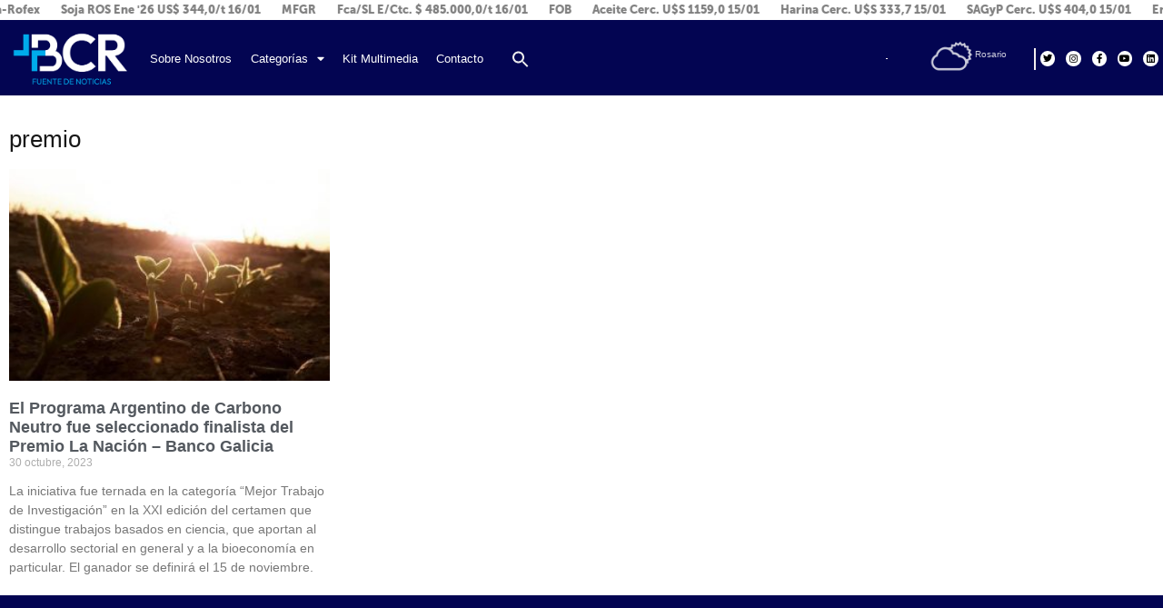

--- FILE ---
content_type: text/html; charset=UTF-8
request_url: https://masbcr.com.ar/tag/premio/
body_size: 14269
content:
<!doctype html>
<html lang="es-AR" prefix="og: http://ogp.me/ns# fb: http://ogp.me/ns/fb#">
<head>
	<!-- Google tag (gtag.js) -->
	<script async src="https://www.googletagmanager.com/gtag/js?id=G-RYNGB44F5V"></script>
	<script>
	  window.dataLayer = window.dataLayer || [];
	  function gtag(){dataLayer.push(arguments);}
	  gtag('js', new Date());

	  gtag('config', 'G-RYNGB44F5V');
	</script>
	<meta charset="UTF-8">
	<meta name="viewport" content="width=device-width, initial-scale=1">
	<link rel="profile" href="https://gmpg.org/xfn/11">
	<title>premio &#8211; Más BCR</title>
<meta name='robots' content='max-image-preview:large' />
<link rel="alternate" type="application/rss+xml" title="Más BCR &raquo; Feed" href="https://masbcr.com.ar/feed/" />
<link rel="alternate" type="application/rss+xml" title="Más BCR &raquo; RSS de los comentarios" href="https://masbcr.com.ar/comments/feed/" />
<link rel="alternate" type="application/rss+xml" title="Más BCR &raquo; premio RSS de la etiqueta" href="https://masbcr.com.ar/tag/premio/feed/" />
<style id='wp-img-auto-sizes-contain-inline-css'>
img:is([sizes=auto i],[sizes^="auto," i]){contain-intrinsic-size:3000px 1500px}
/*# sourceURL=wp-img-auto-sizes-contain-inline-css */
</style>
<link rel='stylesheet' id='hfe-widgets-style-css' href='https://masbcr.com.ar/wp-content/plugins/header-footer-elementor/inc/widgets-css/frontend.css?ver=2.7.1' media='all' />
<link rel='stylesheet' id='bdt-uikit-css' href='https://masbcr.com.ar/wp-content/plugins/bdthemes-element-pack/assets/css/bdt-uikit.css?ver=3.17.11' media='all' />
<link rel='stylesheet' id='ep-helper-css' href='https://masbcr.com.ar/wp-content/plugins/bdthemes-element-pack/assets/css/ep-helper.css?ver=7.7.4' media='all' />
<style id='wp-emoji-styles-inline-css'>

	img.wp-smiley, img.emoji {
		display: inline !important;
		border: none !important;
		box-shadow: none !important;
		height: 1em !important;
		width: 1em !important;
		margin: 0 0.07em !important;
		vertical-align: -0.1em !important;
		background: none !important;
		padding: 0 !important;
	}
/*# sourceURL=wp-emoji-styles-inline-css */
</style>
<link rel='stylesheet' id='wp-block-library-css' href='https://masbcr.com.ar/wp-includes/css/dist/block-library/style.min.css?ver=6.9' media='all' />
<style id='classic-theme-styles-inline-css'>
/*! This file is auto-generated */
.wp-block-button__link{color:#fff;background-color:#32373c;border-radius:9999px;box-shadow:none;text-decoration:none;padding:calc(.667em + 2px) calc(1.333em + 2px);font-size:1.125em}.wp-block-file__button{background:#32373c;color:#fff;text-decoration:none}
/*# sourceURL=/wp-includes/css/classic-themes.min.css */
</style>
<style id='global-styles-inline-css'>
:root{--wp--preset--aspect-ratio--square: 1;--wp--preset--aspect-ratio--4-3: 4/3;--wp--preset--aspect-ratio--3-4: 3/4;--wp--preset--aspect-ratio--3-2: 3/2;--wp--preset--aspect-ratio--2-3: 2/3;--wp--preset--aspect-ratio--16-9: 16/9;--wp--preset--aspect-ratio--9-16: 9/16;--wp--preset--color--black: #000000;--wp--preset--color--cyan-bluish-gray: #abb8c3;--wp--preset--color--white: #ffffff;--wp--preset--color--pale-pink: #f78da7;--wp--preset--color--vivid-red: #cf2e2e;--wp--preset--color--luminous-vivid-orange: #ff6900;--wp--preset--color--luminous-vivid-amber: #fcb900;--wp--preset--color--light-green-cyan: #7bdcb5;--wp--preset--color--vivid-green-cyan: #00d084;--wp--preset--color--pale-cyan-blue: #8ed1fc;--wp--preset--color--vivid-cyan-blue: #0693e3;--wp--preset--color--vivid-purple: #9b51e0;--wp--preset--gradient--vivid-cyan-blue-to-vivid-purple: linear-gradient(135deg,rgb(6,147,227) 0%,rgb(155,81,224) 100%);--wp--preset--gradient--light-green-cyan-to-vivid-green-cyan: linear-gradient(135deg,rgb(122,220,180) 0%,rgb(0,208,130) 100%);--wp--preset--gradient--luminous-vivid-amber-to-luminous-vivid-orange: linear-gradient(135deg,rgb(252,185,0) 0%,rgb(255,105,0) 100%);--wp--preset--gradient--luminous-vivid-orange-to-vivid-red: linear-gradient(135deg,rgb(255,105,0) 0%,rgb(207,46,46) 100%);--wp--preset--gradient--very-light-gray-to-cyan-bluish-gray: linear-gradient(135deg,rgb(238,238,238) 0%,rgb(169,184,195) 100%);--wp--preset--gradient--cool-to-warm-spectrum: linear-gradient(135deg,rgb(74,234,220) 0%,rgb(151,120,209) 20%,rgb(207,42,186) 40%,rgb(238,44,130) 60%,rgb(251,105,98) 80%,rgb(254,248,76) 100%);--wp--preset--gradient--blush-light-purple: linear-gradient(135deg,rgb(255,206,236) 0%,rgb(152,150,240) 100%);--wp--preset--gradient--blush-bordeaux: linear-gradient(135deg,rgb(254,205,165) 0%,rgb(254,45,45) 50%,rgb(107,0,62) 100%);--wp--preset--gradient--luminous-dusk: linear-gradient(135deg,rgb(255,203,112) 0%,rgb(199,81,192) 50%,rgb(65,88,208) 100%);--wp--preset--gradient--pale-ocean: linear-gradient(135deg,rgb(255,245,203) 0%,rgb(182,227,212) 50%,rgb(51,167,181) 100%);--wp--preset--gradient--electric-grass: linear-gradient(135deg,rgb(202,248,128) 0%,rgb(113,206,126) 100%);--wp--preset--gradient--midnight: linear-gradient(135deg,rgb(2,3,129) 0%,rgb(40,116,252) 100%);--wp--preset--font-size--small: 13px;--wp--preset--font-size--medium: 20px;--wp--preset--font-size--large: 36px;--wp--preset--font-size--x-large: 42px;--wp--preset--spacing--20: 0.44rem;--wp--preset--spacing--30: 0.67rem;--wp--preset--spacing--40: 1rem;--wp--preset--spacing--50: 1.5rem;--wp--preset--spacing--60: 2.25rem;--wp--preset--spacing--70: 3.38rem;--wp--preset--spacing--80: 5.06rem;--wp--preset--shadow--natural: 6px 6px 9px rgba(0, 0, 0, 0.2);--wp--preset--shadow--deep: 12px 12px 50px rgba(0, 0, 0, 0.4);--wp--preset--shadow--sharp: 6px 6px 0px rgba(0, 0, 0, 0.2);--wp--preset--shadow--outlined: 6px 6px 0px -3px rgb(255, 255, 255), 6px 6px rgb(0, 0, 0);--wp--preset--shadow--crisp: 6px 6px 0px rgb(0, 0, 0);}:where(.is-layout-flex){gap: 0.5em;}:where(.is-layout-grid){gap: 0.5em;}body .is-layout-flex{display: flex;}.is-layout-flex{flex-wrap: wrap;align-items: center;}.is-layout-flex > :is(*, div){margin: 0;}body .is-layout-grid{display: grid;}.is-layout-grid > :is(*, div){margin: 0;}:where(.wp-block-columns.is-layout-flex){gap: 2em;}:where(.wp-block-columns.is-layout-grid){gap: 2em;}:where(.wp-block-post-template.is-layout-flex){gap: 1.25em;}:where(.wp-block-post-template.is-layout-grid){gap: 1.25em;}.has-black-color{color: var(--wp--preset--color--black) !important;}.has-cyan-bluish-gray-color{color: var(--wp--preset--color--cyan-bluish-gray) !important;}.has-white-color{color: var(--wp--preset--color--white) !important;}.has-pale-pink-color{color: var(--wp--preset--color--pale-pink) !important;}.has-vivid-red-color{color: var(--wp--preset--color--vivid-red) !important;}.has-luminous-vivid-orange-color{color: var(--wp--preset--color--luminous-vivid-orange) !important;}.has-luminous-vivid-amber-color{color: var(--wp--preset--color--luminous-vivid-amber) !important;}.has-light-green-cyan-color{color: var(--wp--preset--color--light-green-cyan) !important;}.has-vivid-green-cyan-color{color: var(--wp--preset--color--vivid-green-cyan) !important;}.has-pale-cyan-blue-color{color: var(--wp--preset--color--pale-cyan-blue) !important;}.has-vivid-cyan-blue-color{color: var(--wp--preset--color--vivid-cyan-blue) !important;}.has-vivid-purple-color{color: var(--wp--preset--color--vivid-purple) !important;}.has-black-background-color{background-color: var(--wp--preset--color--black) !important;}.has-cyan-bluish-gray-background-color{background-color: var(--wp--preset--color--cyan-bluish-gray) !important;}.has-white-background-color{background-color: var(--wp--preset--color--white) !important;}.has-pale-pink-background-color{background-color: var(--wp--preset--color--pale-pink) !important;}.has-vivid-red-background-color{background-color: var(--wp--preset--color--vivid-red) !important;}.has-luminous-vivid-orange-background-color{background-color: var(--wp--preset--color--luminous-vivid-orange) !important;}.has-luminous-vivid-amber-background-color{background-color: var(--wp--preset--color--luminous-vivid-amber) !important;}.has-light-green-cyan-background-color{background-color: var(--wp--preset--color--light-green-cyan) !important;}.has-vivid-green-cyan-background-color{background-color: var(--wp--preset--color--vivid-green-cyan) !important;}.has-pale-cyan-blue-background-color{background-color: var(--wp--preset--color--pale-cyan-blue) !important;}.has-vivid-cyan-blue-background-color{background-color: var(--wp--preset--color--vivid-cyan-blue) !important;}.has-vivid-purple-background-color{background-color: var(--wp--preset--color--vivid-purple) !important;}.has-black-border-color{border-color: var(--wp--preset--color--black) !important;}.has-cyan-bluish-gray-border-color{border-color: var(--wp--preset--color--cyan-bluish-gray) !important;}.has-white-border-color{border-color: var(--wp--preset--color--white) !important;}.has-pale-pink-border-color{border-color: var(--wp--preset--color--pale-pink) !important;}.has-vivid-red-border-color{border-color: var(--wp--preset--color--vivid-red) !important;}.has-luminous-vivid-orange-border-color{border-color: var(--wp--preset--color--luminous-vivid-orange) !important;}.has-luminous-vivid-amber-border-color{border-color: var(--wp--preset--color--luminous-vivid-amber) !important;}.has-light-green-cyan-border-color{border-color: var(--wp--preset--color--light-green-cyan) !important;}.has-vivid-green-cyan-border-color{border-color: var(--wp--preset--color--vivid-green-cyan) !important;}.has-pale-cyan-blue-border-color{border-color: var(--wp--preset--color--pale-cyan-blue) !important;}.has-vivid-cyan-blue-border-color{border-color: var(--wp--preset--color--vivid-cyan-blue) !important;}.has-vivid-purple-border-color{border-color: var(--wp--preset--color--vivid-purple) !important;}.has-vivid-cyan-blue-to-vivid-purple-gradient-background{background: var(--wp--preset--gradient--vivid-cyan-blue-to-vivid-purple) !important;}.has-light-green-cyan-to-vivid-green-cyan-gradient-background{background: var(--wp--preset--gradient--light-green-cyan-to-vivid-green-cyan) !important;}.has-luminous-vivid-amber-to-luminous-vivid-orange-gradient-background{background: var(--wp--preset--gradient--luminous-vivid-amber-to-luminous-vivid-orange) !important;}.has-luminous-vivid-orange-to-vivid-red-gradient-background{background: var(--wp--preset--gradient--luminous-vivid-orange-to-vivid-red) !important;}.has-very-light-gray-to-cyan-bluish-gray-gradient-background{background: var(--wp--preset--gradient--very-light-gray-to-cyan-bluish-gray) !important;}.has-cool-to-warm-spectrum-gradient-background{background: var(--wp--preset--gradient--cool-to-warm-spectrum) !important;}.has-blush-light-purple-gradient-background{background: var(--wp--preset--gradient--blush-light-purple) !important;}.has-blush-bordeaux-gradient-background{background: var(--wp--preset--gradient--blush-bordeaux) !important;}.has-luminous-dusk-gradient-background{background: var(--wp--preset--gradient--luminous-dusk) !important;}.has-pale-ocean-gradient-background{background: var(--wp--preset--gradient--pale-ocean) !important;}.has-electric-grass-gradient-background{background: var(--wp--preset--gradient--electric-grass) !important;}.has-midnight-gradient-background{background: var(--wp--preset--gradient--midnight) !important;}.has-small-font-size{font-size: var(--wp--preset--font-size--small) !important;}.has-medium-font-size{font-size: var(--wp--preset--font-size--medium) !important;}.has-large-font-size{font-size: var(--wp--preset--font-size--large) !important;}.has-x-large-font-size{font-size: var(--wp--preset--font-size--x-large) !important;}
:where(.wp-block-post-template.is-layout-flex){gap: 1.25em;}:where(.wp-block-post-template.is-layout-grid){gap: 1.25em;}
:where(.wp-block-term-template.is-layout-flex){gap: 1.25em;}:where(.wp-block-term-template.is-layout-grid){gap: 1.25em;}
:where(.wp-block-columns.is-layout-flex){gap: 2em;}:where(.wp-block-columns.is-layout-grid){gap: 2em;}
:root :where(.wp-block-pullquote){font-size: 1.5em;line-height: 1.6;}
/*# sourceURL=global-styles-inline-css */
</style>
<link rel='stylesheet' id='ticker-css-css' href='https://masbcr.com.ar/wp-content/plugins/elementor-doa/assets/css/general.css' media='all' />
<link rel='stylesheet' id='ivory-search-styles-css' href='https://masbcr.com.ar/wp-content/plugins/add-search-to-menu/public/css/ivory-search.min.css?ver=5.5.13' media='all' />
<link rel='stylesheet' id='hfe-style-css' href='https://masbcr.com.ar/wp-content/plugins/header-footer-elementor/assets/css/header-footer-elementor.css?ver=2.7.1' media='all' />
<link rel='stylesheet' id='elementor-icons-css' href='https://masbcr.com.ar/wp-content/plugins/elementor/assets/lib/eicons/css/elementor-icons.min.css?ver=5.45.0' media='all' />
<link rel='stylesheet' id='elementor-frontend-css' href='https://masbcr.com.ar/wp-content/plugins/elementor/assets/css/frontend.min.css?ver=3.34.0' media='all' />
<link rel='stylesheet' id='elementor-post-5-css' href='https://masbcr.com.ar/wp-content/uploads/elementor/css/post-5.css?ver=1768489850' media='all' />
<link rel='stylesheet' id='hello-elementor-css' href='https://masbcr.com.ar/wp-content/themes/bcr-elementor-doa/style.min.css?ver=2.7.1' media='all' />
<link rel='stylesheet' id='hello-elementor-theme-style-css' href='https://masbcr.com.ar/wp-content/themes/bcr-elementor-doa/theme.min.css?ver=2.7.1' media='all' />
<link rel='stylesheet' id='widget-image-css' href='https://masbcr.com.ar/wp-content/plugins/elementor/assets/css/widget-image.min.css?ver=3.34.0' media='all' />
<link rel='stylesheet' id='widget-nav-menu-css' href='https://masbcr.com.ar/wp-content/plugins/elementor-pro/assets/css/widget-nav-menu.min.css?ver=3.33.2' media='all' />
<link rel='stylesheet' id='widget-social-icons-css' href='https://masbcr.com.ar/wp-content/plugins/elementor/assets/css/widget-social-icons.min.css?ver=3.34.0' media='all' />
<link rel='stylesheet' id='e-apple-webkit-css' href='https://masbcr.com.ar/wp-content/plugins/elementor/assets/css/conditionals/apple-webkit.min.css?ver=3.34.0' media='all' />
<link rel='stylesheet' id='e-sticky-css' href='https://masbcr.com.ar/wp-content/plugins/elementor-pro/assets/css/modules/sticky.min.css?ver=3.33.2' media='all' />
<link rel='stylesheet' id='widget-icon-list-css' href='https://masbcr.com.ar/wp-content/plugins/elementor/assets/css/widget-icon-list.min.css?ver=3.34.0' media='all' />
<link rel='stylesheet' id='widget-heading-css' href='https://masbcr.com.ar/wp-content/plugins/elementor/assets/css/widget-heading.min.css?ver=3.34.0' media='all' />
<link rel='stylesheet' id='widget-posts-css' href='https://masbcr.com.ar/wp-content/plugins/elementor-pro/assets/css/widget-posts.min.css?ver=3.33.2' media='all' />
<link rel='stylesheet' id='elementor-post-84-css' href='https://masbcr.com.ar/wp-content/uploads/elementor/css/post-84.css?ver=1768489851' media='all' />
<link rel='stylesheet' id='elementor-post-224-css' href='https://masbcr.com.ar/wp-content/uploads/elementor/css/post-224.css?ver=1768489851' media='all' />
<link rel='stylesheet' id='elementor-post-654-css' href='https://masbcr.com.ar/wp-content/uploads/elementor/css/post-654.css?ver=1768491628' media='all' />
<link rel='stylesheet' id='hfe-elementor-icons-css' href='https://masbcr.com.ar/wp-content/plugins/elementor/assets/lib/eicons/css/elementor-icons.min.css?ver=5.34.0' media='all' />
<link rel='stylesheet' id='hfe-icons-list-css' href='https://masbcr.com.ar/wp-content/plugins/elementor/assets/css/widget-icon-list.min.css?ver=3.24.3' media='all' />
<link rel='stylesheet' id='hfe-social-icons-css' href='https://masbcr.com.ar/wp-content/plugins/elementor/assets/css/widget-social-icons.min.css?ver=3.24.0' media='all' />
<link rel='stylesheet' id='hfe-social-share-icons-brands-css' href='https://masbcr.com.ar/wp-content/plugins/elementor/assets/lib/font-awesome/css/brands.css?ver=5.15.3' media='all' />
<link rel='stylesheet' id='hfe-social-share-icons-fontawesome-css' href='https://masbcr.com.ar/wp-content/plugins/elementor/assets/lib/font-awesome/css/fontawesome.css?ver=5.15.3' media='all' />
<link rel='stylesheet' id='hfe-nav-menu-icons-css' href='https://masbcr.com.ar/wp-content/plugins/elementor/assets/lib/font-awesome/css/solid.css?ver=5.15.3' media='all' />
<link rel='stylesheet' id='hfe-widget-blockquote-css' href='https://masbcr.com.ar/wp-content/plugins/elementor-pro/assets/css/widget-blockquote.min.css?ver=3.25.0' media='all' />
<link rel='stylesheet' id='hfe-mega-menu-css' href='https://masbcr.com.ar/wp-content/plugins/elementor-pro/assets/css/widget-mega-menu.min.css?ver=3.26.2' media='all' />
<link rel='stylesheet' id='hfe-nav-menu-widget-css' href='https://masbcr.com.ar/wp-content/plugins/elementor-pro/assets/css/widget-nav-menu.min.css?ver=3.26.0' media='all' />
<link rel='stylesheet' id='elementor-gf-local-roboto-css' href='http://masbcr.com.ar/wp-content/uploads/elementor/google-fonts/css/roboto.css?ver=1743533075' media='all' />
<link rel='stylesheet' id='elementor-gf-local-robotoslab-css' href='http://masbcr.com.ar/wp-content/uploads/elementor/google-fonts/css/robotoslab.css?ver=1743533078' media='all' />
<link rel='stylesheet' id='elementor-icons-shared-0-css' href='https://masbcr.com.ar/wp-content/plugins/elementor/assets/lib/font-awesome/css/fontawesome.min.css?ver=5.15.3' media='all' />
<link rel='stylesheet' id='elementor-icons-fa-solid-css' href='https://masbcr.com.ar/wp-content/plugins/elementor/assets/lib/font-awesome/css/solid.min.css?ver=5.15.3' media='all' />
<link rel='stylesheet' id='elementor-icons-fa-brands-css' href='https://masbcr.com.ar/wp-content/plugins/elementor/assets/lib/font-awesome/css/brands.min.css?ver=5.15.3' media='all' />
<link rel='stylesheet' id='elementor-icons-fa-regular-css' href='https://masbcr.com.ar/wp-content/plugins/elementor/assets/lib/font-awesome/css/regular.min.css?ver=5.15.3' media='all' />
<script src="https://masbcr.com.ar/wp-content/plugins/stop-user-enumeration/frontend/js/frontend.js?ver=1.7.7" id="stop-user-enumeration-js" defer data-wp-strategy="defer"></script>
<script src="https://masbcr.com.ar/wp-includes/js/jquery/jquery.min.js?ver=3.7.1" id="jquery-core-js"></script>
<script src="https://masbcr.com.ar/wp-includes/js/jquery/jquery-migrate.min.js?ver=3.4.1" id="jquery-migrate-js"></script>
<script id="jquery-js-after">
!function($){"use strict";$(document).ready(function(){$(this).scrollTop()>100&&$(".hfe-scroll-to-top-wrap").removeClass("hfe-scroll-to-top-hide"),$(window).scroll(function(){$(this).scrollTop()<100?$(".hfe-scroll-to-top-wrap").fadeOut(300):$(".hfe-scroll-to-top-wrap").fadeIn(300)}),$(".hfe-scroll-to-top-wrap").on("click",function(){$("html, body").animate({scrollTop:0},300);return!1})})}(jQuery);
!function($){'use strict';$(document).ready(function(){var bar=$('.hfe-reading-progress-bar');if(!bar.length)return;$(window).on('scroll',function(){var s=$(window).scrollTop(),d=$(document).height()-$(window).height(),p=d? s/d*100:0;bar.css('width',p+'%')});});}(jQuery);
//# sourceURL=jquery-js-after
</script>
<link rel="https://api.w.org/" href="https://masbcr.com.ar/wp-json/" /><link rel="alternate" title="JSON" type="application/json" href="https://masbcr.com.ar/wp-json/wp/v2/tags/66" /><link rel="EditURI" type="application/rsd+xml" title="RSD" href="https://masbcr.com.ar/xmlrpc.php?rsd" />
<meta name="generator" content="WordPress 6.9" />
<meta name="generator" content="Elementor 3.34.0; features: additional_custom_breakpoints; settings: css_print_method-external, google_font-enabled, font_display-swap">
			<style>
				.e-con.e-parent:nth-of-type(n+4):not(.e-lazyloaded):not(.e-no-lazyload),
				.e-con.e-parent:nth-of-type(n+4):not(.e-lazyloaded):not(.e-no-lazyload) * {
					background-image: none !important;
				}
				@media screen and (max-height: 1024px) {
					.e-con.e-parent:nth-of-type(n+3):not(.e-lazyloaded):not(.e-no-lazyload),
					.e-con.e-parent:nth-of-type(n+3):not(.e-lazyloaded):not(.e-no-lazyload) * {
						background-image: none !important;
					}
				}
				@media screen and (max-height: 640px) {
					.e-con.e-parent:nth-of-type(n+2):not(.e-lazyloaded):not(.e-no-lazyload),
					.e-con.e-parent:nth-of-type(n+2):not(.e-lazyloaded):not(.e-no-lazyload) * {
						background-image: none !important;
					}
				}
			</style>
			<link rel="icon" href="https://masbcr.com.ar/wp-content/uploads/2023/05/cropped-favicon-32x32.png" sizes="32x32" />
<link rel="icon" href="https://masbcr.com.ar/wp-content/uploads/2023/05/cropped-favicon-192x192.png" sizes="192x192" />
<link rel="apple-touch-icon" href="https://masbcr.com.ar/wp-content/uploads/2023/05/cropped-favicon-180x180.png" />
<meta name="msapplication-TileImage" content="https://masbcr.com.ar/wp-content/uploads/2023/05/cropped-favicon-270x270.png" />
		<style id="wp-custom-css">
			.gallery{
	display:flex;
	gap:20px;
}		</style>
		
<!-- START - Open Graph and Twitter Card Tags 3.3.7 -->
 <!-- Facebook Open Graph -->
  <meta property="og:locale" content="es_ES"/>
  <meta property="og:site_name" content="Más BCR"/>
  <meta property="og:title" content="premio"/>
  <meta property="og:url" content="https://masbcr.com.ar/tag/premio/"/>
  <meta property="og:type" content="article"/>
  <meta property="og:description" content="Agencia de noticias de la Bolsa de comercio de Rosario"/>
 <!-- Google+ / Schema.org -->
 <!-- Twitter Cards -->
  <meta name="twitter:title" content="premio"/>
  <meta name="twitter:url" content="https://masbcr.com.ar/tag/premio/"/>
  <meta name="twitter:card" content="summary"/>
 <!-- SEO -->
 <!-- Misc. tags -->
 <!-- is_tag -->
<!-- END - Open Graph and Twitter Card Tags 3.3.7 -->
	
<style type="text/css" media="screen">.is-menu path.search-icon-path { fill: #ededed;}body .popup-search-close:after, body .search-close:after { border-color: #ededed;}body .popup-search-close:before, body .search-close:before { border-color: #ededed;}</style>			<style type="text/css" media="screen">
			/* Ivory search custom CSS code */
			@media screen and (max-width: 1000px) {
   .iconoBusqueda {
      display:none !important;
    }
}			</style>
		</head>
<body class="archive tag tag-premio tag-66 wp-custom-logo wp-theme-bcr-elementor-doa bcr-elementor-doa ehf-template-bcr-elementor-doa ehf-stylesheet-bcr-elementor-doa elementor-page-654 elementor-default elementor-template-full-width elementor-kit-5">


<a class="skip-link screen-reader-text" href="#content">Skip to content</a>

		<header data-elementor-type="header" data-elementor-id="84" class="elementor elementor-84 elementor-location-header" data-elementor-post-type="elementor_library">
					<div class="elementor-section elementor-top-section elementor-element elementor-element-5068497 elementor-section-full_width elementor-section-height-min-height elementor-section-height-default elementor-section-items-middle" data-id="5068497" data-element_type="section" id="tickercontainer" data-settings="{&quot;background_background&quot;:&quot;classic&quot;}">
						<div class="elementor-container elementor-column-gap-default">
					<div class="elementor-column elementor-col-100 elementor-top-column elementor-element elementor-element-f233bee" data-id="f233bee" data-element_type="column">
			<div class="elementor-widget-wrap elementor-element-populated">
						<div class="elementor-element elementor-element-867dee4 elementor-widget elementor-widget-Ticker-BCR" data-id="867dee4" data-element_type="widget" data-widget_type="Ticker-BCR.default">
				<div class="elementor-widget-container">
					<style>
  #ticker{
    background-color:#ffffff;
    overflow:auto;
    height:1.7vw;
    vertical-align:middle;
    box-sizing:border-box;
    position:relative;
    overflow:hidden;
    color:#000000;
  }

  #ticker ul{
    display:block;
    padding:0px;
    line-height:1.7vw;
    vertical-align:middle;
    margin:0px;
    list-style:none;
    white-space: nowrap;
    position: absolute;
    font-size:1vw;
    font-family: MuseoSans_900;
    color: rgba(0,0,0,0.5);
  }

  #ticker ul li{
    display: inline-block;
    white-space: normal;
    margin-left:20px;
  }


@keyframes ticker {
  from {transform: translate3d(0,0,0);}
  to {transform: translate3d(-180%,0,0);}
}

#ticker {
  display: flex;
  flex-wrap: nowrap;
  overflow: hidden;
  padding: 0 1em;
}

#ticker ul {
  flex: 0 0 auto;
  animation: 50s linear 0s infinite ticker;
}


</style>


<div id="ticker">
  <ul>
<li>SOJA Cámara</li>
<li>Rosario  $495.000,00 15/01</li>
<li>Matba-Rofex</li>
<li>Soja ROS Ene '26  US$ 344,0/t 16/01</li>
<li>MFGR</li>
<li>Fca/SL E/Ctc.  $ 485.000,0/t 16/01</li>
<li>FOB</li>
<li>Aceite Cerc.  U$S 1159,0 15/01</li>
<li>Harina Cerc.  U$S 333,7 15/01</li>
<li>SAGyP Cerc.  U$S 404,0 15/01</li>
<li>Ene'26  S/C 15/01</li>
<li>Jun'26  S/C 15/01</li>
<li>       </li>
<li>TRIGO Cámara</li>
<li>Rosario  $254.200,00 15/01</li>
<li>Matba-Rofex</li>
<li>Trigo ROS Ene '26  US$ 180,5t 16/01</li>
<li>MFGR</li>
<li>Exp/SL Del 19/1 al 10/2  US$ 178,0/t 16/01</li>
<li>FOB</li>
<li>SAGyP Cerc.  U$S 205,0 15/01</li>
<li>Feb' 26 10,5%  U$S 202,5 15/01</li>
<li>Feb' 26 11%  U$S 202,0 15/01</li>
<li>Ene' 26 11,5%  U$S 212,5 15/01</li>
<li>Feb' 26 11,5%  U$S 215,0 15/01</li>
<li>Mar' 26 11,5%  v U$S 220,0 15/01</li>
<li>       </li>
<li>MAIZ Cámara</li>
<li>Rosario  $276.400,00 15/01</li>
<li>Matba-Rofex</li>
<li>Maíz ROS Abr '26  US$ 179,1/t 16/01</li>
<li>MFGR</li>
<li>Exp/GL  US$ 185,0/t 16/01</li>
<li>FOB</li>
<li>SAGyP Cerc.  U$S 214,0 15/01</li>
<li>Ene' 26  S/C 15/01</li>
<li>Feb' 26  v U$S 218,59 15/01</li>
<li>Mar' 26  U$S 202,85 15/01</li>
<li>Abr' 26  U$S 200,88 15/01</li>
<li>       </li>
<li>GIRASOL Cámara</li>
<li>Rosario  $486.900,00 15/01</li>
<li>MFGR</li>
<li>Fca/SL C/D desde 17/01  US$ 350,0/t 16/01</li>
<li>FOB</li>
<li>Aceite  U$S 1310,0 15/01</li>
<li>Pellets  v U$S 180,0 15/01</li>
<li>SAGyP Cerc.  U$S 428,0 15/01</li>
</ul>
</div>				</div>
				</div>
					</div>
		</div>
					</div>
		</div>
				<section class="elementor-section elementor-top-section elementor-element elementor-element-4bf75a9 elementor-section-full_width elementor-section-height-min-height elementor-section-content-middle elementor-section-height-default elementor-section-items-middle" data-id="4bf75a9" data-element_type="section" id="headerContainer" data-settings="{&quot;background_background&quot;:&quot;classic&quot;,&quot;sticky&quot;:&quot;top&quot;,&quot;sticky_on&quot;:[&quot;desktop&quot;,&quot;tablet&quot;,&quot;mobile&quot;],&quot;sticky_offset&quot;:0,&quot;sticky_effects_offset&quot;:0,&quot;sticky_anchor_link_offset&quot;:0}">
						<div class="elementor-container elementor-column-gap-no">
					<div class="elementor-column elementor-col-20 elementor-top-column elementor-element elementor-element-2466faa" data-id="2466faa" data-element_type="column">
			<div class="elementor-widget-wrap elementor-element-populated">
						<div class="elementor-element elementor-element-0b1d50e elementor-widget elementor-widget-image" data-id="0b1d50e" data-element_type="widget" data-widget_type="image.default">
				<div class="elementor-widget-container">
																<a href="https://masbcr.com.ar/">
							<img fetchpriority="high" width="800" height="444" src="https://masbcr.com.ar/wp-content/uploads/2023/03/logo-BCR-final-03-1024x568.png" class="attachment-large size-large wp-image-100" alt="" srcset="https://masbcr.com.ar/wp-content/uploads/2023/03/logo-BCR-final-03-1024x568.png 1024w, https://masbcr.com.ar/wp-content/uploads/2023/03/logo-BCR-final-03-300x166.png 300w, https://masbcr.com.ar/wp-content/uploads/2023/03/logo-BCR-final-03-768x426.png 768w, https://masbcr.com.ar/wp-content/uploads/2023/03/logo-BCR-final-03-1536x852.png 1536w, https://masbcr.com.ar/wp-content/uploads/2023/03/logo-BCR-final-03-2048x1136.png 2048w" sizes="(max-width: 800px) 100vw, 800px" />								</a>
															</div>
				</div>
					</div>
		</div>
				<div class="elementor-column elementor-col-20 elementor-top-column elementor-element elementor-element-282cbd0" data-id="282cbd0" data-element_type="column" id="menuMarcelo">
			<div class="elementor-widget-wrap elementor-element-populated">
						<div class="elementor-element elementor-element-be8172b elementor-widget__width-initial elementor-nav-menu--dropdown-mobile elementor-nav-menu__align-start elementor-nav-menu__text-align-aside elementor-nav-menu--toggle elementor-nav-menu--burger elementor-widget elementor-widget-nav-menu" data-id="be8172b" data-element_type="widget" data-settings="{&quot;layout&quot;:&quot;horizontal&quot;,&quot;submenu_icon&quot;:{&quot;value&quot;:&quot;&lt;i class=\&quot;fas fa-caret-down\&quot; aria-hidden=\&quot;true\&quot;&gt;&lt;\/i&gt;&quot;,&quot;library&quot;:&quot;fa-solid&quot;},&quot;toggle&quot;:&quot;burger&quot;}" data-widget_type="nav-menu.default">
				<div class="elementor-widget-container">
								<nav aria-label="Menu" class="elementor-nav-menu--main elementor-nav-menu__container elementor-nav-menu--layout-horizontal e--pointer-text e--animation-grow">
				<ul id="menu-1-be8172b" class="elementor-nav-menu"><li class="menu-item menu-item-type-post_type menu-item-object-page menu-item-154"><a href="https://masbcr.com.ar/sobre-nosotros/" class="elementor-item">Sobre Nosotros</a></li>
<li class="menu-item menu-item-type-custom menu-item-object-custom menu-item-has-children menu-item-1400"><a href="#" class="elementor-item elementor-item-anchor">Categorías</a>
<ul class="sub-menu elementor-nav-menu--dropdown">
	<li class="menu-item menu-item-type-taxonomy menu-item-object-category menu-item-2635"><a href="https://masbcr.com.ar/category/139aniversario/" class="elementor-sub-item">139 Aniversario</a></li>
	<li class="menu-item menu-item-type-taxonomy menu-item-object-category menu-item-645"><a href="https://masbcr.com.ar/category/agroindustria/" class="elementor-sub-item">Agroindustria</a></li>
	<li class="menu-item menu-item-type-taxonomy menu-item-object-category menu-item-646"><a href="https://masbcr.com.ar/category/cultura/" class="elementor-sub-item">Cultura</a></li>
	<li class="menu-item menu-item-type-taxonomy menu-item-object-category menu-item-647"><a href="https://masbcr.com.ar/category/empresas/" class="elementor-sub-item">Empresas</a></li>
	<li class="menu-item menu-item-type-taxonomy menu-item-object-category menu-item-648"><a href="https://masbcr.com.ar/category/entrevistas/" class="elementor-sub-item">Entrevistas</a></li>
	<li class="menu-item menu-item-type-taxonomy menu-item-object-category menu-item-649"><a href="https://masbcr.com.ar/category/innovacion/" class="elementor-sub-item">Innovación</a></li>
	<li class="menu-item menu-item-type-taxonomy menu-item-object-category menu-item-650"><a href="https://masbcr.com.ar/category/institucionales/" class="elementor-sub-item">Institucionales</a></li>
	<li class="menu-item menu-item-type-taxonomy menu-item-object-category menu-item-2509"><a href="https://masbcr.com.ar/category/ganaderia/" class="elementor-sub-item">Ganadería</a></li>
	<li class="menu-item menu-item-type-taxonomy menu-item-object-category menu-item-651"><a href="https://masbcr.com.ar/category/mercados/" class="elementor-sub-item">Mercados</a></li>
	<li class="menu-item menu-item-type-taxonomy menu-item-object-category menu-item-652"><a href="https://masbcr.com.ar/category/sostenibilidad/" class="elementor-sub-item">Sostenibilidad</a></li>
	<li class="menu-item menu-item-type-custom menu-item-object-custom menu-item-665"><a href="http://masbcr.com.ar/ultimas/" class="elementor-sub-item">Últimas</a></li>
</ul>
</li>
<li class="menu-item menu-item-type-post_type menu-item-object-page menu-item-156"><a href="https://masbcr.com.ar/kit-multimedia/" class="elementor-item">Kit Multimedia</a></li>
<li class="menu-item menu-item-type-post_type menu-item-object-page menu-item-157"><a href="https://masbcr.com.ar/contacto/" class="elementor-item">Contacto</a></li>
<li class="iconoBusqueda astm-search-menu is-menu full-width-menu menu-item"><a href="#" role="button" aria-label="Search Icon Link"><svg width="20" height="20" class="search-icon" role="img" viewBox="2 9 20 5" focusable="false" aria-label="Search">
						<path class="search-icon-path" d="M15.5 14h-.79l-.28-.27C15.41 12.59 16 11.11 16 9.5 16 5.91 13.09 3 9.5 3S3 5.91 3 9.5 5.91 16 9.5 16c1.61 0 3.09-.59 4.23-1.57l.27.28v.79l5 4.99L20.49 19l-4.99-5zm-6 0C7.01 14 5 11.99 5 9.5S7.01 5 9.5 5 14 7.01 14 9.5 11.99 14 9.5 14z"></path></svg></a><form  class="is-search-form is-form-style is-form-style-3 is-form-id-0 " action="https://masbcr.com.ar/" method="get" role="search" ><label for="is-search-input-0"><span class="is-screen-reader-text">Search for:</span><input  type="search" id="is-search-input-0" name="s" value="" class="is-search-input" placeholder="Search here..." autocomplete=off /></label><button type="submit" class="is-search-submit"><span class="is-screen-reader-text">Search Button</span><span class="is-search-icon"><svg focusable="false" aria-label="Search" xmlns="http://www.w3.org/2000/svg" viewBox="0 0 24 24" width="24px"><path d="M15.5 14h-.79l-.28-.27C15.41 12.59 16 11.11 16 9.5 16 5.91 13.09 3 9.5 3S3 5.91 3 9.5 5.91 16 9.5 16c1.61 0 3.09-.59 4.23-1.57l.27.28v.79l5 4.99L20.49 19l-4.99-5zm-6 0C7.01 14 5 11.99 5 9.5S7.01 5 9.5 5 14 7.01 14 9.5 11.99 14 9.5 14z"></path></svg></span></button></form><div class="search-close"></div></li></ul>			</nav>
					<div class="elementor-menu-toggle" role="button" tabindex="0" aria-label="Menu Toggle" aria-expanded="false">
			<i aria-hidden="true" role="presentation" class="elementor-menu-toggle__icon--open eicon-menu-bar"></i><i aria-hidden="true" role="presentation" class="elementor-menu-toggle__icon--close eicon-close"></i>		</div>
					<nav class="elementor-nav-menu--dropdown elementor-nav-menu__container" aria-hidden="true">
				<ul id="menu-2-be8172b" class="elementor-nav-menu"><li class="menu-item menu-item-type-post_type menu-item-object-page menu-item-154"><a href="https://masbcr.com.ar/sobre-nosotros/" class="elementor-item" tabindex="-1">Sobre Nosotros</a></li>
<li class="menu-item menu-item-type-custom menu-item-object-custom menu-item-has-children menu-item-1400"><a href="#" class="elementor-item elementor-item-anchor" tabindex="-1">Categorías</a>
<ul class="sub-menu elementor-nav-menu--dropdown">
	<li class="menu-item menu-item-type-taxonomy menu-item-object-category menu-item-2635"><a href="https://masbcr.com.ar/category/139aniversario/" class="elementor-sub-item" tabindex="-1">139 Aniversario</a></li>
	<li class="menu-item menu-item-type-taxonomy menu-item-object-category menu-item-645"><a href="https://masbcr.com.ar/category/agroindustria/" class="elementor-sub-item" tabindex="-1">Agroindustria</a></li>
	<li class="menu-item menu-item-type-taxonomy menu-item-object-category menu-item-646"><a href="https://masbcr.com.ar/category/cultura/" class="elementor-sub-item" tabindex="-1">Cultura</a></li>
	<li class="menu-item menu-item-type-taxonomy menu-item-object-category menu-item-647"><a href="https://masbcr.com.ar/category/empresas/" class="elementor-sub-item" tabindex="-1">Empresas</a></li>
	<li class="menu-item menu-item-type-taxonomy menu-item-object-category menu-item-648"><a href="https://masbcr.com.ar/category/entrevistas/" class="elementor-sub-item" tabindex="-1">Entrevistas</a></li>
	<li class="menu-item menu-item-type-taxonomy menu-item-object-category menu-item-649"><a href="https://masbcr.com.ar/category/innovacion/" class="elementor-sub-item" tabindex="-1">Innovación</a></li>
	<li class="menu-item menu-item-type-taxonomy menu-item-object-category menu-item-650"><a href="https://masbcr.com.ar/category/institucionales/" class="elementor-sub-item" tabindex="-1">Institucionales</a></li>
	<li class="menu-item menu-item-type-taxonomy menu-item-object-category menu-item-2509"><a href="https://masbcr.com.ar/category/ganaderia/" class="elementor-sub-item" tabindex="-1">Ganadería</a></li>
	<li class="menu-item menu-item-type-taxonomy menu-item-object-category menu-item-651"><a href="https://masbcr.com.ar/category/mercados/" class="elementor-sub-item" tabindex="-1">Mercados</a></li>
	<li class="menu-item menu-item-type-taxonomy menu-item-object-category menu-item-652"><a href="https://masbcr.com.ar/category/sostenibilidad/" class="elementor-sub-item" tabindex="-1">Sostenibilidad</a></li>
	<li class="menu-item menu-item-type-custom menu-item-object-custom menu-item-665"><a href="http://masbcr.com.ar/ultimas/" class="elementor-sub-item" tabindex="-1">Últimas</a></li>
</ul>
</li>
<li class="menu-item menu-item-type-post_type menu-item-object-page menu-item-156"><a href="https://masbcr.com.ar/kit-multimedia/" class="elementor-item" tabindex="-1">Kit Multimedia</a></li>
<li class="menu-item menu-item-type-post_type menu-item-object-page menu-item-157"><a href="https://masbcr.com.ar/contacto/" class="elementor-item" tabindex="-1">Contacto</a></li>
<li class="iconoBusqueda astm-search-menu is-menu full-width-menu menu-item"><a href="#" role="button" aria-label="Search Icon Link"><svg width="20" height="20" class="search-icon" role="img" viewBox="2 9 20 5" focusable="false" aria-label="Search">
						<path class="search-icon-path" d="M15.5 14h-.79l-.28-.27C15.41 12.59 16 11.11 16 9.5 16 5.91 13.09 3 9.5 3S3 5.91 3 9.5 5.91 16 9.5 16c1.61 0 3.09-.59 4.23-1.57l.27.28v.79l5 4.99L20.49 19l-4.99-5zm-6 0C7.01 14 5 11.99 5 9.5S7.01 5 9.5 5 14 7.01 14 9.5 11.99 14 9.5 14z"></path></svg></a><form  class="is-search-form is-form-style is-form-style-3 is-form-id-0 " action="https://masbcr.com.ar/" method="get" role="search" ><label for="is-search-input-0"><span class="is-screen-reader-text">Search for:</span><input  type="search" id="is-search-input-0" name="s" value="" class="is-search-input" placeholder="Search here..." autocomplete=off /></label><button type="submit" class="is-search-submit"><span class="is-screen-reader-text">Search Button</span><span class="is-search-icon"><svg focusable="false" aria-label="Search" xmlns="http://www.w3.org/2000/svg" viewBox="0 0 24 24" width="24px"><path d="M15.5 14h-.79l-.28-.27C15.41 12.59 16 11.11 16 9.5 16 5.91 13.09 3 9.5 3S3 5.91 3 9.5 5.91 16 9.5 16c1.61 0 3.09-.59 4.23-1.57l.27.28v.79l5 4.99L20.49 19l-4.99-5zm-6 0C7.01 14 5 11.99 5 9.5S7.01 5 9.5 5 14 7.01 14 9.5 11.99 14 9.5 14z"></path></svg></span></button></form><div class="search-close"></div></li></ul>			</nav>
						</div>
				</div>
					</div>
		</div>
				<div class="elementor-column elementor-col-20 elementor-top-column elementor-element elementor-element-50371a8" data-id="50371a8" data-element_type="column">
			<div class="elementor-widget-wrap elementor-element-populated">
						<div class="elementor-element elementor-element-88e98aa elementor-widget elementor-widget-Fecha-BCR" data-id="88e98aa" data-element_type="widget" data-widget_type="Fecha-BCR.default">
				<div class="elementor-widget-container">
					


				</div>
				</div>
					</div>
		</div>
				<div class="elementor-column elementor-col-20 elementor-top-column elementor-element elementor-element-969bec7" data-id="969bec7" data-element_type="column">
			<div class="elementor-widget-wrap elementor-element-populated">
						<div class="elementor-element elementor-element-204407b elementor-widget elementor-widget-Clima-BCR" data-id="204407b" data-element_type="widget" data-widget_type="Clima-BCR.default">
				<div class="elementor-widget-container">
					<style>

.climaContainer{
  display: flex;
  justify-content: center;
  gap: 10px;
  align-content: center;
  align-items: center;
  flex-wrap: wrap;
}

.iconoClima{
  width: 4vw;
  opacity: 0.8;
}


.temp{
  font-family: MuseoSans_500;
  color:rgba(255,255,255,0.5);
  text-transform: uppercase;
  font-size: 2.4vw;
}

.tempContainer{
  display:flex;
  flex-direction: column;
}

.tempCity{
  font-family: sans-serif;
  color: rgba(255,255,255,0.8);
  font-size: 0.8vw;
  margin-top: -0.8vw;
}



</style>


<div class="climaContainer"><div class="iconoClima"><img src="/wp-content/plugins/elementor-doa/images/clima/3.png" width="100%" ></div><div class="tempContainer"><div class="temp"></div><div class="tempCity">Rosario</div></div></div>				</div>
				</div>
					</div>
		</div>
				<div class="elementor-column elementor-col-20 elementor-top-column elementor-element elementor-element-6373a32" data-id="6373a32" data-element_type="column">
			<div class="elementor-widget-wrap elementor-element-populated">
						<div class="elementor-element elementor-element-d10bd09 elementor-shape-circle elementor-grid-0 e-grid-align-center elementor-widget elementor-widget-social-icons" data-id="d10bd09" data-element_type="widget" data-widget_type="social-icons.default">
				<div class="elementor-widget-container">
							<div class="elementor-social-icons-wrapper elementor-grid" role="list">
							<span class="elementor-grid-item" role="listitem">
					<a class="elementor-icon elementor-social-icon elementor-social-icon-twitter elementor-repeater-item-6c6d855" href="https://twitter.com/BolsaRosario" target="_blank">
						<span class="elementor-screen-only">Twitter</span>
						<i aria-hidden="true" class="fab fa-twitter"></i>					</a>
				</span>
							<span class="elementor-grid-item" role="listitem">
					<a class="elementor-icon elementor-social-icon elementor-social-icon-instagram elementor-repeater-item-493ec4c" href="https://www.instagram.com/bolsadecomercioderosario/" target="_blank">
						<span class="elementor-screen-only">Instagram</span>
						<i aria-hidden="true" class="fab fa-instagram"></i>					</a>
				</span>
							<span class="elementor-grid-item" role="listitem">
					<a class="elementor-icon elementor-social-icon elementor-social-icon-facebook-f elementor-repeater-item-03a3987" href="https://www.facebook.com/BCRoficial" target="_blank">
						<span class="elementor-screen-only">Facebook-f</span>
						<i aria-hidden="true" class="fab fa-facebook-f"></i>					</a>
				</span>
							<span class="elementor-grid-item" role="listitem">
					<a class="elementor-icon elementor-social-icon elementor-social-icon-youtube elementor-repeater-item-1d458c6" href="https://www.youtube.com/user/BolsadeRosario" target="_blank">
						<span class="elementor-screen-only">Youtube</span>
						<i aria-hidden="true" class="fab fa-youtube"></i>					</a>
				</span>
							<span class="elementor-grid-item" role="listitem">
					<a class="elementor-icon elementor-social-icon elementor-social-icon-linkedin elementor-repeater-item-ff52458" href="https://www.linkedin.com/company/bolsadecomercioderosario/" target="_blank">
						<span class="elementor-screen-only">Linkedin</span>
						<i aria-hidden="true" class="fab fa-linkedin"></i>					</a>
				</span>
					</div>
						</div>
				</div>
					</div>
		</div>
					</div>
		</section>
				</header>
				<div data-elementor-type="archive" data-elementor-id="654" class="elementor elementor-654 elementor-location-archive" data-elementor-post-type="elementor_library">
					<section class="elementor-section elementor-top-section elementor-element elementor-element-1489067 elementor-section-boxed elementor-section-height-default elementor-section-height-default" data-id="1489067" data-element_type="section">
						<div class="elementor-container elementor-column-gap-default">
					<div class="elementor-column elementor-col-100 elementor-top-column elementor-element elementor-element-8d2c61e" data-id="8d2c61e" data-element_type="column">
			<div class="elementor-widget-wrap elementor-element-populated">
						<div class="elementor-element elementor-element-294240c elementor-widget elementor-widget-theme-archive-title elementor-page-title elementor-widget-heading" data-id="294240c" data-element_type="widget" data-widget_type="theme-archive-title.default">
				<div class="elementor-widget-container">
					<h1 class="elementor-heading-title elementor-size-default">premio</h1>				</div>
				</div>
					</div>
		</div>
					</div>
		</section>
				<section class="elementor-section elementor-top-section elementor-element elementor-element-84ff1c5 elementor-section-boxed elementor-section-height-default elementor-section-height-default" data-id="84ff1c5" data-element_type="section">
						<div class="elementor-container elementor-column-gap-default">
					<div class="elementor-column elementor-col-100 elementor-top-column elementor-element elementor-element-cbf9ae6" data-id="cbf9ae6" data-element_type="column">
			<div class="elementor-widget-wrap elementor-element-populated">
						<div class="elementor-element elementor-element-96cddf4 elementor-grid-3 elementor-grid-tablet-2 elementor-grid-mobile-1 elementor-posts--thumbnail-top elementor-widget elementor-widget-archive-posts" data-id="96cddf4" data-element_type="widget" data-settings="{&quot;archive_classic_columns&quot;:&quot;3&quot;,&quot;archive_classic_columns_tablet&quot;:&quot;2&quot;,&quot;archive_classic_columns_mobile&quot;:&quot;1&quot;,&quot;archive_classic_row_gap&quot;:{&quot;unit&quot;:&quot;px&quot;,&quot;size&quot;:35,&quot;sizes&quot;:[]},&quot;archive_classic_row_gap_tablet&quot;:{&quot;unit&quot;:&quot;px&quot;,&quot;size&quot;:&quot;&quot;,&quot;sizes&quot;:[]},&quot;archive_classic_row_gap_mobile&quot;:{&quot;unit&quot;:&quot;px&quot;,&quot;size&quot;:&quot;&quot;,&quot;sizes&quot;:[]},&quot;pagination_type&quot;:&quot;numbers&quot;}" data-widget_type="archive-posts.archive_classic">
				<div class="elementor-widget-container">
							<div class="elementor-posts-container elementor-posts elementor-posts--skin-classic elementor-grid" role="list">
				<article class="elementor-post elementor-grid-item post-3001 post type-post status-publish format-standard has-post-thumbnail hentry category-agroindustria category-innovacion category-sostenibilidad tag-agroindustria tag-bioeconomia tag-carbono-neutro tag-la-nacion tag-pacn tag-premio tag-sostenibilidad tag-sustentabilidad" role="listitem">
				<a class="elementor-post__thumbnail__link" href="https://masbcr.com.ar/el-programa-argentino-de-carbono-neutro-fue-seleccionado-finalista-del-premio-la-nacion-banco-galicia/" tabindex="-1" >
			<div class="elementor-post__thumbnail"><img width="300" height="201" src="https://masbcr.com.ar/wp-content/uploads/2023/10/carobo-neutro-300x201.jpg" class="attachment-medium size-medium wp-image-3002" alt="" /></div>
		</a>
				<div class="elementor-post__text">
				<h3 class="elementor-post__title">
			<a href="https://masbcr.com.ar/el-programa-argentino-de-carbono-neutro-fue-seleccionado-finalista-del-premio-la-nacion-banco-galicia/" >
				El Programa Argentino de Carbono Neutro fue seleccionado finalista del Premio La Nación &#8211; Banco Galicia			</a>
		</h3>
				<div class="elementor-post__meta-data">
					<span class="elementor-post-date">
			30 octubre, 2023		</span>
				</div>
				<div class="elementor-post__excerpt">
			<p>La iniciativa fue ternada en la categoría “Mejor Trabajo de Investigación” en la XXI edición del certamen que distingue trabajos  basados en ciencia, que aportan al desarrollo sectorial en general y a la bioeconomía en particular. El ganador se definirá el 15 de noviembre. </p>
		</div>
				</div>
				</article>
				</div>
		
						</div>
				</div>
					</div>
		</div>
					</div>
		</section>
				</div>
				<footer data-elementor-type="footer" data-elementor-id="224" class="elementor elementor-224 elementor-location-footer" data-elementor-post-type="elementor_library">
					<section class="elementor-section elementor-top-section elementor-element elementor-element-2aa6f5b elementor-section-full_width elementor-section-stretched elementor-section-height-default elementor-section-height-default" data-id="2aa6f5b" data-element_type="section" data-settings="{&quot;stretch_section&quot;:&quot;section-stretched&quot;,&quot;background_background&quot;:&quot;classic&quot;}">
						<div class="elementor-container elementor-column-gap-default">
					<div class="elementor-column elementor-col-33 elementor-top-column elementor-element elementor-element-09ad46b" data-id="09ad46b" data-element_type="column">
			<div class="elementor-widget-wrap elementor-element-populated">
						<div class="elementor-element elementor-element-b831eef elementor-widget__width-initial elementor-widget elementor-widget-theme-site-logo elementor-widget-image" data-id="b831eef" data-element_type="widget" data-widget_type="theme-site-logo.default">
				<div class="elementor-widget-container">
											<a href="https://masbcr.com.ar">
			<img width="2532" height="1405" src="https://masbcr.com.ar/wp-content/uploads/2023/03/logo-BCR-final-03.png" class="attachment-full size-full wp-image-100" alt="" srcset="https://masbcr.com.ar/wp-content/uploads/2023/03/logo-BCR-final-03.png 2532w, https://masbcr.com.ar/wp-content/uploads/2023/03/logo-BCR-final-03-300x166.png 300w, https://masbcr.com.ar/wp-content/uploads/2023/03/logo-BCR-final-03-1024x568.png 1024w, https://masbcr.com.ar/wp-content/uploads/2023/03/logo-BCR-final-03-768x426.png 768w, https://masbcr.com.ar/wp-content/uploads/2023/03/logo-BCR-final-03-1536x852.png 1536w, https://masbcr.com.ar/wp-content/uploads/2023/03/logo-BCR-final-03-2048x1136.png 2048w" sizes="(max-width: 2532px) 100vw, 2532px" />				</a>
											</div>
				</div>
				<div class="elementor-element elementor-element-abc4e8d elementor-widget__width-initial elementor-widget elementor-widget-image" data-id="abc4e8d" data-element_type="widget" data-widget_type="image.default">
				<div class="elementor-widget-container">
																<a href="https://www.bcr.com.ar" target="_blank">
							<img loading="lazy" width="592" height="228" src="https://masbcr.com.ar/wp-content/uploads/2023/04/logobolsa.png" class="attachment-large size-large wp-image-227" alt="" srcset="https://masbcr.com.ar/wp-content/uploads/2023/04/logobolsa.png 592w, https://masbcr.com.ar/wp-content/uploads/2023/04/logobolsa-300x116.png 300w" sizes="(max-width: 592px) 100vw, 592px" />								</a>
															</div>
				</div>
					</div>
		</div>
				<div class="elementor-column elementor-col-33 elementor-top-column elementor-element elementor-element-d96c398" data-id="d96c398" data-element_type="column">
			<div class="elementor-widget-wrap elementor-element-populated">
						<div class="elementor-element elementor-element-173a3cd elementor-icon-list--layout-traditional elementor-list-item-link-full_width elementor-widget elementor-widget-icon-list" data-id="173a3cd" data-element_type="widget" data-widget_type="icon-list.default">
				<div class="elementor-widget-container">
							<ul class="elementor-icon-list-items">
							<li class="elementor-icon-list-item">
											<span class="elementor-icon-list-icon">
							<i aria-hidden="true" class="fas fa-phone"></i>						</span>
										<span class="elementor-icon-list-text">54-341-5258300</span>
									</li>
								<li class="elementor-icon-list-item">
											<span class="elementor-icon-list-icon">
							<i aria-hidden="true" class="fas fa-link"></i>						</span>
										<span class="elementor-icon-list-text">http://masbcr.com.ar</span>
									</li>
								<li class="elementor-icon-list-item">
											<span class="elementor-icon-list-icon">
							<i aria-hidden="true" class="far fa-envelope"></i>						</span>
										<span class="elementor-icon-list-text">hola@masbcr.com.ar</span>
									</li>
								<li class="elementor-icon-list-item">
											<span class="elementor-icon-list-icon">
							<i aria-hidden="true" class="fas fa-map-marker-alt"></i>						</span>
										<span class="elementor-icon-list-text">Córdoba 1402, Rosario, Santa Fe</span>
									</li>
						</ul>
						</div>
				</div>
					</div>
		</div>
				<div class="elementor-column elementor-col-33 elementor-top-column elementor-element elementor-element-f187fb6" data-id="f187fb6" data-element_type="column">
			<div class="elementor-widget-wrap elementor-element-populated">
						<div class="elementor-element elementor-element-c702ac9 elementor-widget elementor-widget-heading" data-id="c702ac9" data-element_type="widget" data-widget_type="heading.default">
				<div class="elementor-widget-container">
					<span class="elementor-heading-title elementor-size-default">Seguinos en las Redes Sociales</span>				</div>
				</div>
				<div class="elementor-element elementor-element-95a5c91 elementor-shape-circle elementor-grid-0 e-grid-align-center elementor-widget elementor-widget-social-icons" data-id="95a5c91" data-element_type="widget" data-widget_type="social-icons.default">
				<div class="elementor-widget-container">
							<div class="elementor-social-icons-wrapper elementor-grid" role="list">
							<span class="elementor-grid-item" role="listitem">
					<a class="elementor-icon elementor-social-icon elementor-social-icon-twitter elementor-repeater-item-6c6d855" href="https://twitter.com/BolsaRosario" target="_blank">
						<span class="elementor-screen-only">Twitter</span>
						<i aria-hidden="true" class="fab fa-twitter"></i>					</a>
				</span>
							<span class="elementor-grid-item" role="listitem">
					<a class="elementor-icon elementor-social-icon elementor-social-icon-instagram elementor-repeater-item-493ec4c" href="https://www.instagram.com/bolsadecomercioderosario/" target="_blank">
						<span class="elementor-screen-only">Instagram</span>
						<i aria-hidden="true" class="fab fa-instagram"></i>					</a>
				</span>
							<span class="elementor-grid-item" role="listitem">
					<a class="elementor-icon elementor-social-icon elementor-social-icon-facebook-f elementor-repeater-item-03a3987" href="https://www.facebook.com/BCRoficial" target="_blank">
						<span class="elementor-screen-only">Facebook-f</span>
						<i aria-hidden="true" class="fab fa-facebook-f"></i>					</a>
				</span>
							<span class="elementor-grid-item" role="listitem">
					<a class="elementor-icon elementor-social-icon elementor-social-icon-youtube elementor-repeater-item-1d458c6" href="https://www.youtube.com/user/BolsadeRosario" target="_blank">
						<span class="elementor-screen-only">Youtube</span>
						<i aria-hidden="true" class="fab fa-youtube"></i>					</a>
				</span>
							<span class="elementor-grid-item" role="listitem">
					<a class="elementor-icon elementor-social-icon elementor-social-icon-linkedin elementor-repeater-item-e5eb77f" href="https://www.linkedin.com/company/bolsadecomercioderosario/" target="_blank">
						<span class="elementor-screen-only">Linkedin</span>
						<i aria-hidden="true" class="fab fa-linkedin"></i>					</a>
				</span>
					</div>
						</div>
				</div>
					</div>
		</div>
					</div>
		</section>
				</footer>
		
<script type="speculationrules">
{"prefetch":[{"source":"document","where":{"and":[{"href_matches":"/*"},{"not":{"href_matches":["/wp-*.php","/wp-admin/*","/wp-content/uploads/*","/wp-content/*","/wp-content/plugins/*","/wp-content/themes/bcr-elementor-doa/*","/*\\?(.+)"]}},{"not":{"selector_matches":"a[rel~=\"nofollow\"]"}},{"not":{"selector_matches":".no-prefetch, .no-prefetch a"}}]},"eagerness":"conservative"}]}
</script>
			<script>
				const lazyloadRunObserver = () => {
					const lazyloadBackgrounds = document.querySelectorAll( `.e-con.e-parent:not(.e-lazyloaded)` );
					const lazyloadBackgroundObserver = new IntersectionObserver( ( entries ) => {
						entries.forEach( ( entry ) => {
							if ( entry.isIntersecting ) {
								let lazyloadBackground = entry.target;
								if( lazyloadBackground ) {
									lazyloadBackground.classList.add( 'e-lazyloaded' );
								}
								lazyloadBackgroundObserver.unobserve( entry.target );
							}
						});
					}, { rootMargin: '200px 0px 200px 0px' } );
					lazyloadBackgrounds.forEach( ( lazyloadBackground ) => {
						lazyloadBackgroundObserver.observe( lazyloadBackground );
					} );
				};
				const events = [
					'DOMContentLoaded',
					'elementor/lazyload/observe',
				];
				events.forEach( ( event ) => {
					document.addEventListener( event, lazyloadRunObserver );
				} );
			</script>
			<link rel='stylesheet' id='ep-image-hover-effects-css' href='https://masbcr.com.ar/wp-content/plugins/bdthemes-element-pack/assets/css/ep-image-hover-effects.css?ver=7.7.4' media='all' />
<script src="https://masbcr.com.ar/wp-content/plugins/elementor/assets/js/webpack.runtime.min.js?ver=3.34.0" id="elementor-webpack-runtime-js"></script>
<script src="https://masbcr.com.ar/wp-content/plugins/elementor/assets/js/frontend-modules.min.js?ver=3.34.0" id="elementor-frontend-modules-js"></script>
<script src="https://masbcr.com.ar/wp-includes/js/jquery/ui/core.min.js?ver=1.13.3" id="jquery-ui-core-js"></script>
<script id="elementor-frontend-js-extra">
var PremiumSettings = {"ajaxurl":"https://masbcr.com.ar/wp-admin/admin-ajax.php","nonce":"5981a747eb"};
//# sourceURL=elementor-frontend-js-extra
</script>
<script id="elementor-frontend-js-before">
var elementorFrontendConfig = {"environmentMode":{"edit":false,"wpPreview":false,"isScriptDebug":false},"i18n":{"shareOnFacebook":"Compartir en Facebook","shareOnTwitter":"Compartir en Twitter","pinIt":"Fijarlo","download":"Descargar","downloadImage":"Descargar imagen","fullscreen":"Pantalla completa","zoom":"Zoom","share":"Compartir","playVideo":"Reproducir v\u00eddeo","previous":"Anterior","next":"Siguiente","close":"Cerrar","a11yCarouselPrevSlideMessage":"Previous slide","a11yCarouselNextSlideMessage":"Next slide","a11yCarouselFirstSlideMessage":"This is the first slide","a11yCarouselLastSlideMessage":"This is the last slide","a11yCarouselPaginationBulletMessage":"Go to slide"},"is_rtl":false,"breakpoints":{"xs":0,"sm":480,"md":768,"lg":1025,"xl":1440,"xxl":1600},"responsive":{"breakpoints":{"mobile":{"label":"Mobile Portrait","value":767,"default_value":767,"direction":"max","is_enabled":true},"mobile_extra":{"label":"Mobile Landscape","value":880,"default_value":880,"direction":"max","is_enabled":false},"tablet":{"label":"Tablet Portrait","value":1024,"default_value":1024,"direction":"max","is_enabled":true},"tablet_extra":{"label":"Tablet Landscape","value":1200,"default_value":1200,"direction":"max","is_enabled":false},"laptop":{"label":"Portable","value":1366,"default_value":1366,"direction":"max","is_enabled":false},"widescreen":{"label":"Pantalla grande","value":2400,"default_value":2400,"direction":"min","is_enabled":false}},"hasCustomBreakpoints":false},"version":"3.34.0","is_static":false,"experimentalFeatures":{"additional_custom_breakpoints":true,"theme_builder_v2":true,"landing-pages":true,"home_screen":true,"global_classes_should_enforce_capabilities":true,"e_variables":true,"cloud-library":true,"e_opt_in_v4_page":true,"e_interactions":true,"import-export-customization":true,"e_pro_variables":true},"urls":{"assets":"https:\/\/masbcr.com.ar\/wp-content\/plugins\/elementor\/assets\/","ajaxurl":"https:\/\/masbcr.com.ar\/wp-admin\/admin-ajax.php","uploadUrl":"http:\/\/masbcr.com.ar\/wp-content\/uploads"},"nonces":{"floatingButtonsClickTracking":"239b04bb18"},"swiperClass":"swiper","settings":{"editorPreferences":[]},"kit":{"active_breakpoints":["viewport_mobile","viewport_tablet"],"global_image_lightbox":"yes","lightbox_enable_counter":"yes","lightbox_enable_fullscreen":"yes","lightbox_enable_zoom":"yes","lightbox_enable_share":"yes","lightbox_title_src":"title","lightbox_description_src":"description"},"post":{"id":0,"title":"premio &#8211; M\u00e1s BCR","excerpt":""}};
//# sourceURL=elementor-frontend-js-before
</script>
<script src="https://masbcr.com.ar/wp-content/plugins/elementor/assets/js/frontend.min.js?ver=3.34.0" id="elementor-frontend-js"></script>
<script src="https://masbcr.com.ar/wp-content/plugins/elementor-pro/assets/lib/smartmenus/jquery.smartmenus.min.js?ver=1.2.1" id="smartmenus-js"></script>
<script src="https://masbcr.com.ar/wp-content/plugins/elementor-pro/assets/lib/sticky/jquery.sticky.min.js?ver=3.33.2" id="e-sticky-js"></script>
<script src="https://masbcr.com.ar/wp-includes/js/imagesloaded.min.js?ver=5.0.0" id="imagesloaded-js"></script>
<script src="https://masbcr.com.ar/wp-content/plugins/premium-addons-for-elementor/assets/frontend/min-js/elements-handler.min.js?ver=4.11.62" id="pa-elements-handler-js"></script>
<script id="ivory-search-scripts-js-extra">
var IvorySearchVars = {"is_analytics_enabled":"1"};
//# sourceURL=ivory-search-scripts-js-extra
</script>
<script src="https://masbcr.com.ar/wp-content/plugins/add-search-to-menu/public/js/ivory-search.min.js?ver=5.5.13" id="ivory-search-scripts-js"></script>
<script id="gt_widget_script_61983722-js-before">
window.gtranslateSettings = /* document.write */ window.gtranslateSettings || {};window.gtranslateSettings['61983722'] = {"default_language":"es","languages":["es","pt","en"],"url_structure":"none","flag_style":"3d","flag_size":24,"wrapper_selector":".idiomaContainer","alt_flags":{"en":"usa","pt":"brazil","es":"argentina"},"horizontal_position":"inline","flags_location":"\/wp-content\/plugins\/gtranslate\/flags\/"};
//# sourceURL=gt_widget_script_61983722-js-before
</script><script src="https://masbcr.com.ar/wp-content/plugins/gtranslate/js/flags.js?ver=6.9" data-no-optimize="1" data-no-minify="1" data-gt-orig-url="/tag/premio/" data-gt-orig-domain="masbcr.com.ar" data-gt-widget-id="61983722" defer></script><script id="bdt-uikit-js-extra">
var element_pack_ajax_login_config = {"ajaxurl":"https://masbcr.com.ar/wp-admin/admin-ajax.php","language":"es","loadingmessage":"Sending user info, please wait...","unknownerror":"Unknown error, make sure access is correct!"};
var ElementPackConfig = {"ajaxurl":"https://masbcr.com.ar/wp-admin/admin-ajax.php","nonce":"1007fd2076","data_table":{"language":{"sLengthMenu":"Show _MENU_ Entries","sInfo":"Showing _START_ to _END_ of _TOTAL_ entries","sSearch":"Search :","sZeroRecords":"No matching records found","oPaginate":{"sPrevious":"Previous","sNext":"Next"}}},"contact_form":{"sending_msg":"Sending message please wait...","captcha_nd":"Invisible captcha not defined!","captcha_nr":"Could not get invisible captcha response!"},"mailchimp":{"subscribing":"Subscribing you please wait..."},"search":{"more_result":"More Results","search_result":"SEARCH RESULT","not_found":"not found"},"elements_data":{"sections":[],"columns":[],"widgets":[]}};
//# sourceURL=bdt-uikit-js-extra
</script>
<script src="https://masbcr.com.ar/wp-content/plugins/bdthemes-element-pack/assets/js/bdt-uikit.min.js?ver=3.17.11" id="bdt-uikit-js"></script>
<script src="https://masbcr.com.ar/wp-content/plugins/bdthemes-element-pack/assets/js/common/helper.min.js?ver=7.7.4" id="element-pack-helper-js"></script>
<script src="https://masbcr.com.ar/wp-content/plugins/elementor-pro/assets/js/webpack-pro.runtime.min.js?ver=3.33.2" id="elementor-pro-webpack-runtime-js"></script>
<script src="https://masbcr.com.ar/wp-includes/js/dist/hooks.min.js?ver=dd5603f07f9220ed27f1" id="wp-hooks-js"></script>
<script src="https://masbcr.com.ar/wp-includes/js/dist/i18n.min.js?ver=c26c3dc7bed366793375" id="wp-i18n-js"></script>
<script id="wp-i18n-js-after">
wp.i18n.setLocaleData( { 'text direction\u0004ltr': [ 'ltr' ] } );
//# sourceURL=wp-i18n-js-after
</script>
<script id="elementor-pro-frontend-js-before">
var ElementorProFrontendConfig = {"ajaxurl":"https:\/\/masbcr.com.ar\/wp-admin\/admin-ajax.php","nonce":"e04f8a1d6b","urls":{"assets":"https:\/\/masbcr.com.ar\/wp-content\/plugins\/elementor-pro\/assets\/","rest":"https:\/\/masbcr.com.ar\/wp-json\/"},"settings":{"lazy_load_background_images":true},"popup":{"hasPopUps":false},"shareButtonsNetworks":{"facebook":{"title":"Facebook","has_counter":true},"twitter":{"title":"Twitter"},"linkedin":{"title":"LinkedIn","has_counter":true},"pinterest":{"title":"Pinterest","has_counter":true},"reddit":{"title":"Reddit","has_counter":true},"vk":{"title":"VK","has_counter":true},"odnoklassniki":{"title":"OK","has_counter":true},"tumblr":{"title":"Tumblr"},"digg":{"title":"Digg"},"skype":{"title":"Skype"},"stumbleupon":{"title":"StumbleUpon","has_counter":true},"mix":{"title":"Mix"},"telegram":{"title":"Telegram"},"pocket":{"title":"Pocket","has_counter":true},"xing":{"title":"XING","has_counter":true},"whatsapp":{"title":"WhatsApp"},"email":{"title":"Email"},"print":{"title":"Print"},"x-twitter":{"title":"X"},"threads":{"title":"Threads"}},"facebook_sdk":{"lang":"es_AR","app_id":""},"lottie":{"defaultAnimationUrl":"https:\/\/masbcr.com.ar\/wp-content\/plugins\/elementor-pro\/modules\/lottie\/assets\/animations\/default.json"}};
//# sourceURL=elementor-pro-frontend-js-before
</script>
<script src="https://masbcr.com.ar/wp-content/plugins/elementor-pro/assets/js/frontend.min.js?ver=3.33.2" id="elementor-pro-frontend-js"></script>
<script src="https://masbcr.com.ar/wp-content/plugins/elementor-pro/assets/js/elements-handlers.min.js?ver=3.33.2" id="pro-elements-handlers-js"></script>
<script id="wp-emoji-settings" type="application/json">
{"baseUrl":"https://s.w.org/images/core/emoji/17.0.2/72x72/","ext":".png","svgUrl":"https://s.w.org/images/core/emoji/17.0.2/svg/","svgExt":".svg","source":{"concatemoji":"https://masbcr.com.ar/wp-includes/js/wp-emoji-release.min.js?ver=6.9"}}
</script>
<script type="module">
/*! This file is auto-generated */
const a=JSON.parse(document.getElementById("wp-emoji-settings").textContent),o=(window._wpemojiSettings=a,"wpEmojiSettingsSupports"),s=["flag","emoji"];function i(e){try{var t={supportTests:e,timestamp:(new Date).valueOf()};sessionStorage.setItem(o,JSON.stringify(t))}catch(e){}}function c(e,t,n){e.clearRect(0,0,e.canvas.width,e.canvas.height),e.fillText(t,0,0);t=new Uint32Array(e.getImageData(0,0,e.canvas.width,e.canvas.height).data);e.clearRect(0,0,e.canvas.width,e.canvas.height),e.fillText(n,0,0);const a=new Uint32Array(e.getImageData(0,0,e.canvas.width,e.canvas.height).data);return t.every((e,t)=>e===a[t])}function p(e,t){e.clearRect(0,0,e.canvas.width,e.canvas.height),e.fillText(t,0,0);var n=e.getImageData(16,16,1,1);for(let e=0;e<n.data.length;e++)if(0!==n.data[e])return!1;return!0}function u(e,t,n,a){switch(t){case"flag":return n(e,"\ud83c\udff3\ufe0f\u200d\u26a7\ufe0f","\ud83c\udff3\ufe0f\u200b\u26a7\ufe0f")?!1:!n(e,"\ud83c\udde8\ud83c\uddf6","\ud83c\udde8\u200b\ud83c\uddf6")&&!n(e,"\ud83c\udff4\udb40\udc67\udb40\udc62\udb40\udc65\udb40\udc6e\udb40\udc67\udb40\udc7f","\ud83c\udff4\u200b\udb40\udc67\u200b\udb40\udc62\u200b\udb40\udc65\u200b\udb40\udc6e\u200b\udb40\udc67\u200b\udb40\udc7f");case"emoji":return!a(e,"\ud83e\u1fac8")}return!1}function f(e,t,n,a){let r;const o=(r="undefined"!=typeof WorkerGlobalScope&&self instanceof WorkerGlobalScope?new OffscreenCanvas(300,150):document.createElement("canvas")).getContext("2d",{willReadFrequently:!0}),s=(o.textBaseline="top",o.font="600 32px Arial",{});return e.forEach(e=>{s[e]=t(o,e,n,a)}),s}function r(e){var t=document.createElement("script");t.src=e,t.defer=!0,document.head.appendChild(t)}a.supports={everything:!0,everythingExceptFlag:!0},new Promise(t=>{let n=function(){try{var e=JSON.parse(sessionStorage.getItem(o));if("object"==typeof e&&"number"==typeof e.timestamp&&(new Date).valueOf()<e.timestamp+604800&&"object"==typeof e.supportTests)return e.supportTests}catch(e){}return null}();if(!n){if("undefined"!=typeof Worker&&"undefined"!=typeof OffscreenCanvas&&"undefined"!=typeof URL&&URL.createObjectURL&&"undefined"!=typeof Blob)try{var e="postMessage("+f.toString()+"("+[JSON.stringify(s),u.toString(),c.toString(),p.toString()].join(",")+"));",a=new Blob([e],{type:"text/javascript"});const r=new Worker(URL.createObjectURL(a),{name:"wpTestEmojiSupports"});return void(r.onmessage=e=>{i(n=e.data),r.terminate(),t(n)})}catch(e){}i(n=f(s,u,c,p))}t(n)}).then(e=>{for(const n in e)a.supports[n]=e[n],a.supports.everything=a.supports.everything&&a.supports[n],"flag"!==n&&(a.supports.everythingExceptFlag=a.supports.everythingExceptFlag&&a.supports[n]);var t;a.supports.everythingExceptFlag=a.supports.everythingExceptFlag&&!a.supports.flag,a.supports.everything||((t=a.source||{}).concatemoji?r(t.concatemoji):t.wpemoji&&t.twemoji&&(r(t.twemoji),r(t.wpemoji)))});
//# sourceURL=https://masbcr.com.ar/wp-includes/js/wp-emoji-loader.min.js
</script>

</body>
</html>


--- FILE ---
content_type: text/css
request_url: https://masbcr.com.ar/wp-content/plugins/elementor-doa/assets/css/general.css
body_size: 6
content:
@font-face {
  font-family: MuseoSans_900;
  src: url('../fonts/MuseoSans_900.otf');
}



@font-face {
  font-family: MuseoSans_700;
  src: url('../fonts/MuseoSans_700.otf');
}

@font-face {
  font-family: MuseoSans_300;
  src: url('../fonts/MuseoSans-300.otf');
}


@font-face {
  font-family: MuseoSans_500;
  src: url('../fonts/MuseoSans_500.otf');
}




--- FILE ---
content_type: text/css
request_url: https://masbcr.com.ar/wp-content/uploads/elementor/css/post-84.css?ver=1768489851
body_size: 1386
content:
.elementor-84 .elementor-element.elementor-element-5068497:not(.elementor-motion-effects-element-type-background), .elementor-84 .elementor-element.elementor-element-5068497 > .elementor-motion-effects-container > .elementor-motion-effects-layer{background-color:#030552;}.elementor-84 .elementor-element.elementor-element-5068497 > .elementor-container{min-height:0.17vw;}.elementor-84 .elementor-element.elementor-element-5068497{transition:background 0.3s, border 0.3s, border-radius 0.3s, box-shadow 0.3s;margin-top:0px;margin-bottom:0px;padding:0px 0px 0px 0px;}.elementor-84 .elementor-element.elementor-element-5068497 > .elementor-background-overlay{transition:background 0.3s, border-radius 0.3s, opacity 0.3s;}.elementor-84 .elementor-element.elementor-element-f233bee > .elementor-widget-wrap > .elementor-widget:not(.elementor-widget__width-auto):not(.elementor-widget__width-initial):not(:last-child):not(.elementor-absolute){margin-block-end:: 0px;}.elementor-84 .elementor-element.elementor-element-f233bee > .elementor-element-populated{margin:0px 0px 0px 0px;--e-column-margin-right:0px;--e-column-margin-left:0px;padding:0px 0px 0px 0px;}.elementor-84 .elementor-element.elementor-element-4bf75a9 > .elementor-container > .elementor-column > .elementor-widget-wrap{align-content:center;align-items:center;}.elementor-84 .elementor-element.elementor-element-4bf75a9:not(.elementor-motion-effects-element-type-background), .elementor-84 .elementor-element.elementor-element-4bf75a9 > .elementor-motion-effects-container > .elementor-motion-effects-layer{background-color:#030552;}.elementor-84 .elementor-element.elementor-element-4bf75a9 > .elementor-container{min-height:0vw;}.elementor-84 .elementor-element.elementor-element-4bf75a9{transition:background 0.3s, border 0.3s, border-radius 0.3s, box-shadow 0.3s;margin-top:0px;margin-bottom:0px;padding:0px 0px 0px 0px;}.elementor-84 .elementor-element.elementor-element-4bf75a9 > .elementor-background-overlay{transition:background 0.3s, border-radius 0.3s, opacity 0.3s;}.elementor-84 .elementor-element.elementor-element-2466faa > .elementor-element-populated{margin:0px 0px 0px 0px;--e-column-margin-right:0px;--e-column-margin-left:0px;padding:00px 00px 00px 00px;}.elementor-widget-image .widget-image-caption{color:var( --e-global-color-text );font-family:var( --e-global-typography-text-font-family ), Sans-serif;font-weight:var( --e-global-typography-text-font-weight );}.elementor-84 .elementor-element.elementor-element-282cbd0 > .elementor-element-populated{border-style:solid;border-width:0px 0px 0px 0px;}.elementor-widget-nav-menu .elementor-nav-menu .elementor-item{font-family:var( --e-global-typography-primary-font-family ), Sans-serif;font-weight:var( --e-global-typography-primary-font-weight );}.elementor-widget-nav-menu .elementor-nav-menu--main .elementor-item{color:var( --e-global-color-text );fill:var( --e-global-color-text );}.elementor-widget-nav-menu .elementor-nav-menu--main .elementor-item:hover,
					.elementor-widget-nav-menu .elementor-nav-menu--main .elementor-item.elementor-item-active,
					.elementor-widget-nav-menu .elementor-nav-menu--main .elementor-item.highlighted,
					.elementor-widget-nav-menu .elementor-nav-menu--main .elementor-item:focus{color:var( --e-global-color-accent );fill:var( --e-global-color-accent );}.elementor-widget-nav-menu .elementor-nav-menu--main:not(.e--pointer-framed) .elementor-item:before,
					.elementor-widget-nav-menu .elementor-nav-menu--main:not(.e--pointer-framed) .elementor-item:after{background-color:var( --e-global-color-accent );}.elementor-widget-nav-menu .e--pointer-framed .elementor-item:before,
					.elementor-widget-nav-menu .e--pointer-framed .elementor-item:after{border-color:var( --e-global-color-accent );}.elementor-widget-nav-menu{--e-nav-menu-divider-color:var( --e-global-color-text );}.elementor-widget-nav-menu .elementor-nav-menu--dropdown .elementor-item, .elementor-widget-nav-menu .elementor-nav-menu--dropdown  .elementor-sub-item{font-family:var( --e-global-typography-accent-font-family ), Sans-serif;font-weight:var( --e-global-typography-accent-font-weight );}.elementor-84 .elementor-element.elementor-element-be8172b{width:var( --container-widget-width, 101.909% );max-width:101.909%;--container-widget-width:101.909%;--container-widget-flex-grow:0;z-index:999;}.elementor-84 .elementor-element.elementor-element-be8172b .elementor-menu-toggle{margin:0 auto;}.elementor-84 .elementor-element.elementor-element-be8172b .elementor-nav-menu .elementor-item{font-family:"Museo Sans", Sans-serif;font-size:1vw;font-weight:100;}.elementor-84 .elementor-element.elementor-element-be8172b .elementor-nav-menu--main .elementor-item{color:#FFFFFF;fill:#FFFFFF;padding-left:0.8vw;padding-right:0.8vw;}.elementor-84 .elementor-element.elementor-element-be8172b .elementor-nav-menu--main .elementor-item:hover,
					.elementor-84 .elementor-element.elementor-element-be8172b .elementor-nav-menu--main .elementor-item.elementor-item-active,
					.elementor-84 .elementor-element.elementor-element-be8172b .elementor-nav-menu--main .elementor-item.highlighted,
					.elementor-84 .elementor-element.elementor-element-be8172b .elementor-nav-menu--main .elementor-item:focus{color:#FFFFFF;fill:#FFFFFF;}.elementor-bc-flex-widget .elementor-84 .elementor-element.elementor-element-50371a8.elementor-column .elementor-widget-wrap{align-items:center;}.elementor-84 .elementor-element.elementor-element-50371a8.elementor-column.elementor-element[data-element_type="column"] > .elementor-widget-wrap.elementor-element-populated{align-content:center;align-items:center;}.elementor-84 .elementor-element.elementor-element-50371a8 > .elementor-element-populated{border-style:solid;border-width:0px 2px 0px 0px;border-color:#F8F3F3;margin:0px 0px 0px 0px;--e-column-margin-right:0px;--e-column-margin-left:0px;padding:0px 0px 0px 0px;}.elementor-84 .elementor-element.elementor-element-969bec7 > .elementor-element-populated{border-style:solid;border-width:0px 0px 0px 0px;border-color:#F0EAEA;margin:0px 0px 0px 15px;--e-column-margin-right:0px;--e-column-margin-left:15px;padding:0px 0px 0px 0px;}.elementor-84 .elementor-element.elementor-element-6373a32 > .elementor-element-populated{border-style:solid;border-width:0px 0px 0px 2px;border-color:#F3EEEE;}.elementor-84 .elementor-element.elementor-element-6373a32 > .elementor-element-populated, .elementor-84 .elementor-element.elementor-element-6373a32 > .elementor-element-populated > .elementor-background-overlay, .elementor-84 .elementor-element.elementor-element-6373a32 > .elementor-background-slideshow{border-radius:0px 0px 0px 0px;}.elementor-84 .elementor-element.elementor-element-d10bd09{--grid-template-columns:repeat(0, auto);--icon-size:0.8vw;--grid-column-gap:8px;--grid-row-gap:0px;}.elementor-84 .elementor-element.elementor-element-d10bd09 .elementor-widget-container{text-align:center;}.elementor-84 .elementor-element.elementor-element-d10bd09 .elementor-social-icon{background-color:#FFFFFF;--icon-padding:0.3em;}.elementor-84 .elementor-element.elementor-element-d10bd09 .elementor-social-icon i{color:#000000;}.elementor-84 .elementor-element.elementor-element-d10bd09 .elementor-social-icon svg{fill:#000000;}.elementor-theme-builder-content-area{height:400px;}.elementor-location-header:before, .elementor-location-footer:before{content:"";display:table;clear:both;}.elementor-widget .tippy-tooltip .tippy-content{text-align:center;}@media(max-width:767px){.elementor-84 .elementor-element.elementor-element-4bf75a9 > .elementor-container{min-height:74px;}.elementor-84 .elementor-element.elementor-element-0b1d50e{text-align:start;}.elementor-84 .elementor-element.elementor-element-0b1d50e img{width:31%;}}@media(min-width:768px){.elementor-84 .elementor-element.elementor-element-f233bee{width:100%;}.elementor-84 .elementor-element.elementor-element-2466faa{width:12.094%;}.elementor-84 .elementor-element.elementor-element-282cbd0{width:38%;}.elementor-84 .elementor-element.elementor-element-50371a8{width:26.198%;}.elementor-84 .elementor-element.elementor-element-969bec7{width:12.609%;}.elementor-84 .elementor-element.elementor-element-6373a32{width:11.07%;}}/* Start custom CSS for section, class: .elementor-element-5068497 */#tickercontainer{
    height: 1.7vw;
}/* End custom CSS */
/* Start custom CSS for image, class: .elementor-element-0b1d50e */.comments-area{ display:none;}/* End custom CSS */
/* Start custom CSS for column, class: .elementor-element-282cbd0 */#menuMarcelo{
    display:flex;
    
}/* End custom CSS */
/* Start custom CSS for section, class: .elementor-element-4bf75a9 */#headerContainer{
    height: 6.5vw
}/* End custom CSS */

--- FILE ---
content_type: text/css
request_url: https://masbcr.com.ar/wp-content/uploads/elementor/css/post-654.css?ver=1768491628
body_size: 667
content:
.elementor-654 .elementor-element.elementor-element-1489067{margin-top:25px;margin-bottom:0px;}.elementor-widget-theme-archive-title .elementor-heading-title{font-family:var( --e-global-typography-primary-font-family ), Sans-serif;font-weight:var( --e-global-typography-primary-font-weight );color:var( --e-global-color-primary );}.elementor-654 .elementor-element.elementor-element-294240c .elementor-heading-title{font-family:"Museo Sans", Sans-serif;font-size:26px;font-weight:400;color:#171717;}.elementor-widget-archive-posts .elementor-button{background-color:var( --e-global-color-accent );font-family:var( --e-global-typography-accent-font-family ), Sans-serif;font-weight:var( --e-global-typography-accent-font-weight );}.elementor-widget-archive-posts .elementor-post__title, .elementor-widget-archive-posts .elementor-post__title a{color:var( --e-global-color-secondary );font-family:var( --e-global-typography-primary-font-family ), Sans-serif;font-weight:var( --e-global-typography-primary-font-weight );}.elementor-widget-archive-posts .elementor-post__meta-data{font-family:var( --e-global-typography-secondary-font-family ), Sans-serif;font-weight:var( --e-global-typography-secondary-font-weight );}.elementor-widget-archive-posts .elementor-post__excerpt p{font-family:var( --e-global-typography-text-font-family ), Sans-serif;font-weight:var( --e-global-typography-text-font-weight );}.elementor-widget-archive-posts .elementor-post__read-more{color:var( --e-global-color-accent );}.elementor-widget-archive-posts a.elementor-post__read-more{font-family:var( --e-global-typography-accent-font-family ), Sans-serif;font-weight:var( --e-global-typography-accent-font-weight );}.elementor-widget-archive-posts .elementor-post__card .elementor-post__badge{background-color:var( --e-global-color-accent );font-family:var( --e-global-typography-accent-font-family ), Sans-serif;font-weight:var( --e-global-typography-accent-font-weight );}.elementor-widget-archive-posts .elementor-pagination{font-family:var( --e-global-typography-secondary-font-family ), Sans-serif;font-weight:var( --e-global-typography-secondary-font-weight );}.elementor-widget-archive-posts .e-load-more-message{font-family:var( --e-global-typography-secondary-font-family ), Sans-serif;font-weight:var( --e-global-typography-secondary-font-weight );}.elementor-widget-archive-posts .elementor-posts-nothing-found{color:var( --e-global-color-text );font-family:var( --e-global-typography-text-font-family ), Sans-serif;font-weight:var( --e-global-typography-text-font-weight );}.elementor-654 .elementor-element.elementor-element-96cddf4{--grid-row-gap:35px;--grid-column-gap:30px;}.elementor-654 .elementor-element.elementor-element-96cddf4 .elementor-posts-container .elementor-post__thumbnail{padding-bottom:calc( 0.66 * 100% );}.elementor-654 .elementor-element.elementor-element-96cddf4:after{content:"0.66";}.elementor-654 .elementor-element.elementor-element-96cddf4 .elementor-post__thumbnail__link{width:100%;}.elementor-654 .elementor-element.elementor-element-96cddf4 .elementor-post__meta-data span + span:before{content:"///";}.elementor-654 .elementor-element.elementor-element-96cddf4.elementor-posts--thumbnail-left .elementor-post__thumbnail__link{margin-right:20px;}.elementor-654 .elementor-element.elementor-element-96cddf4.elementor-posts--thumbnail-right .elementor-post__thumbnail__link{margin-left:20px;}.elementor-654 .elementor-element.elementor-element-96cddf4.elementor-posts--thumbnail-top .elementor-post__thumbnail__link{margin-bottom:20px;}.elementor-654 .elementor-element.elementor-element-96cddf4 .elementor-pagination{text-align:center;}body:not(.rtl) .elementor-654 .elementor-element.elementor-element-96cddf4 .elementor-pagination .page-numbers:not(:first-child){margin-left:calc( 10px/2 );}body:not(.rtl) .elementor-654 .elementor-element.elementor-element-96cddf4 .elementor-pagination .page-numbers:not(:last-child){margin-right:calc( 10px/2 );}body.rtl .elementor-654 .elementor-element.elementor-element-96cddf4 .elementor-pagination .page-numbers:not(:first-child){margin-right:calc( 10px/2 );}body.rtl .elementor-654 .elementor-element.elementor-element-96cddf4 .elementor-pagination .page-numbers:not(:last-child){margin-left:calc( 10px/2 );}.elementor-widget .tippy-tooltip .tippy-content{text-align:center;}@media(max-width:767px){.elementor-654 .elementor-element.elementor-element-96cddf4 .elementor-posts-container .elementor-post__thumbnail{padding-bottom:calc( 0.5 * 100% );}.elementor-654 .elementor-element.elementor-element-96cddf4:after{content:"0.5";}.elementor-654 .elementor-element.elementor-element-96cddf4 .elementor-post__thumbnail__link{width:100%;}}/* Start Custom Fonts CSS *//* End Custom Fonts CSS */